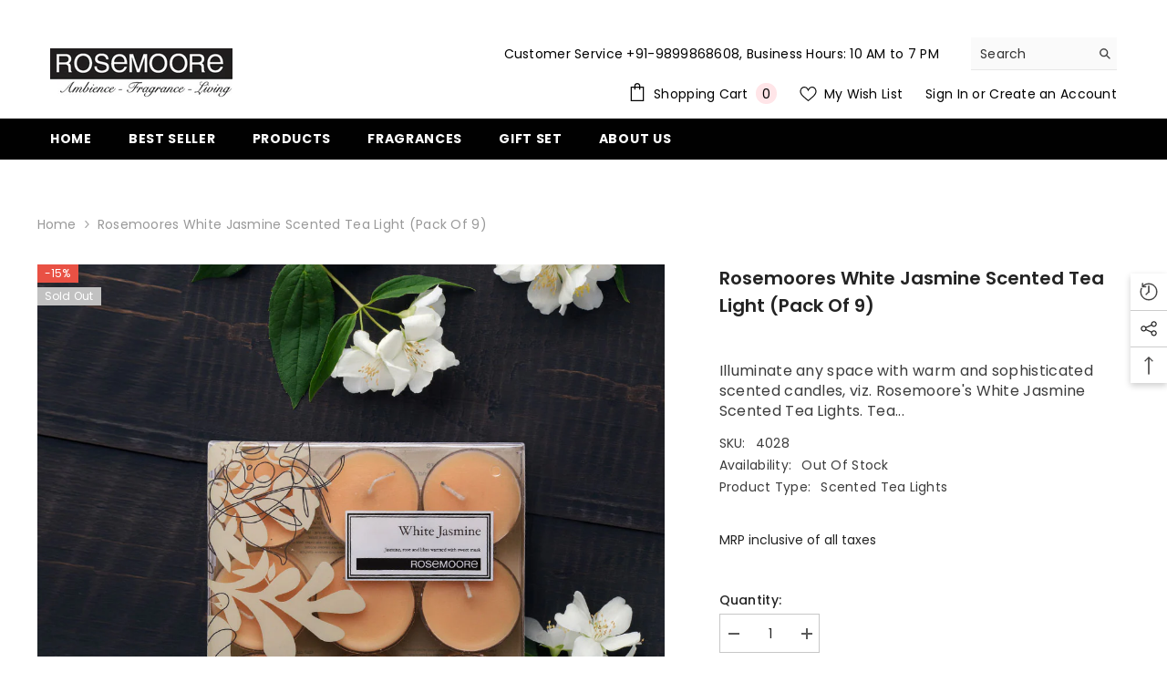

--- FILE ---
content_type: text/css
request_url: https://cdn.shopify.com/extensions/694c95ed-ad63-4e58-ad2a-6dfc99d3c1a1/magic-menu-4/assets/magic-story.min.css
body_size: 1200
content:
i.icon,i.icons{font-size:1.3em;cursor:pointer}@-webkit-keyframes spinner{0%{-webkit-transform:rotate(0);-moz-transform:rotate(0);-ms-transform:rotate(0);-o-transform:rotate(0);transform:rotate(0)}100%{-webkit-transform:rotate(360deg);-moz-transform:rotate(360deg);-ms-transform:rotate(360deg);-o-transform:rotate(360deg);transform:rotate(360deg)}}@-moz-keyframes spinner{0%{-webkit-transform:rotate(0);-moz-transform:rotate(0);-ms-transform:rotate(0);-o-transform:rotate(0);transform:rotate(0)}100%{-webkit-transform:rotate(360deg);-moz-transform:rotate(360deg);-ms-transform:rotate(360deg);-o-transform:rotate(360deg);transform:rotate(360deg)}}@-o-keyframes spinner{0%{-webkit-transform:rotate(0);-moz-transform:rotate(0);-ms-transform:rotate(0);-o-transform:rotate(0);transform:rotate(0)}100%{-webkit-transform:rotate(360deg);-moz-transform:rotate(360deg);-ms-transform:rotate(360deg);-o-transform:rotate(360deg);transform:rotate(360deg)}}@keyframes spinner{0%{-webkit-transform:rotate(0);-moz-transform:rotate(0);-ms-transform:rotate(0);-o-transform:rotate(0);transform:rotate(0)}100%{-webkit-transform:rotate(360deg);-moz-transform:rotate(360deg);-ms-transform:rotate(360deg);-o-transform:rotate(360deg);transform:rotate(360deg)}}.row{padding:initial;margin:initial;border:initial}.builder-frame-bar{background:#f5f5f5;border-radius:15px;padding:15px!important;margin-bottom:10px!important}.builder-frame-bar .image_thumb{padding:0!important}.builder-frame-bar .menu_title{padding:0 0 0 30px;font-style:normal;font-weight:500;font-size:15px;line-height:45px;color:#000}.builder-frame-bar .edit_btn{font-style:normal;font-size:15px;line-height:45px;color:#000;display:flex;justify-content:right;cursor:pointer}.builder-frame-bar .edit_btn span{color:#4a00e0}.builder-frame-bar .delete_btn{font-style:normal;font-size:15px;line-height:45px;color:#000;display:flex;justify-content:right;cursor:pointer}.builder-frame-bar .delete_btn span{color:red}.builder-frame-bar .drag_hand{display:flex;justify-content:right;color:#e1e1e1;font-size:25px;top:10px}.builder-frame-bar .save_btn{display:flex;justify-content:right;color:#e1e1e1;font-size:10px;padding:0 20px;margin:.5125rem 0;margin-bottom:0;line-height:0}.builder-frame-bar .save_btn button{padding:1px 20px;font-size:.6875rem;line-height:2px;border-radius:.2rem;top:-5px}.builder-frame{background:#f5f5f5;border-radius:15px;padding:10px!important;padding-right:0!important;margin-bottom:15px}.builder-stories{margin:-10px 0;padding:10px;border-radius:0 10px 10px 0}.builder-stories .row p{margin-bottom:0}.builder-stories .row span{font-size:14px;font-weight:600}.builder-stories .row{padding:0;margin:0;display:flex;justify-content:center}.imagePreview{border-radius:10px;width:190px;height:190px;background:url(https://magic-menu.risingsigma.com/images/image-thumb.jpeg);background-size:contain;background-repeat:no-repeat}.builder-frame-bar .imagePreview{border-radius:10px;width:50px;height:50px;display:block}.ia_menu_title{margin-top:12px!important}.add_item{margin-top:20px!important}.add_item_box{padding:10px 0!important}.add_item_box:hover{background:#8e2de2;background:-webkit-linear-gradient(to right,#4a00e0,#8e2de2)!important;background:linear-gradient(to right,#4a00e0,#8e2de2)!important;color:#fff}.custom-css-textarea{border:solid 1px #ccc;border-radius:5px;background-image:none}.IA_Menu_settings{margin-top:10px}.IA_Menu_settings h3{font-size:16px;color:#000;padding-bottom:10px;border-bottom:.5px #dfdfdf solid;margin-bottom:20px;font-weight:400}.IA_Menu_settings .item{margin-bottom:20px}.IA_Menu_settings .heading{font-style:normal;font-weight:400;font-size:15px;line-height:29px;color:#000;padding:0}.IA_Menu_settings .heading span{line-height:2;display:block}.IA_Menu_settings .ia_menu_link{margin-top:10px}.IA_Menu_settings input{width:100%;padding:5px 10px;border-radius:5px;border:solid 1px #ccc;font-size:12px;background:#fff}.IA_Menu_settings input[type=color]{height:30px;width:80%;background:0 0;border:none;padding:0;margin:0}.IA_Menu_settings input[type=range]{width:80%}.IA_Menu_settings hr{margin:20px -20px 20px -20px}.IA_Menu_settings .selectpicker{background:#fbfbfb;border-radius:5px;height:30px!important;padding:0 10px;border:solid 1px #ccc;font-size:12px;width:80%}.slider-small:before{border:solid 1px #efefef!important}.stories_style input[type=color]{width:25%}.stories_style span{display:inline-block;line-height:1}.stories_style h4{font-weight:700}.stories_style .heading{padding-left:15px}.stories_style .row{margin-bottom:30px}.ia_menu_collections{background-color:#fff;padding-top:20px;padding-bottom:20px;width:100%;z-index:1}.ia_menu_collections .list_item{padding:2px;list-style:none}.ia_menu_collections .link_img img{border:2px solid #fff;background:#fff}.ia_menu_collections .link_img{width:fit-content;margin-left:auto;margin-right:auto;height:auto!important;max-height:fit-content!important;margin-bottom:10px}.IA_Menu_settings .circle_style_magic_menu,.IA_Menu_settings .curved_square_style_magic_menu,.IA_Menu_settings .square_style_magic_menu{background-color:#d0d0d0}.menu-item-style{height:80px;width:80px}.circle_style_magic_menu{border-radius:50%!important;display:inline-block}.circle_style_magic_menu img{border-radius:50%!important}.square_style_magic_menu{border-radius:0!important;display:inline-block}.square_style_magic_menu img{border-radius:0!important}.triangle_style{width:0;height:0;border-left:40px solid transparent;border-right:40px solid transparent;border-bottom:80px solid #d0d0d0}.curved_square_style_magic_menu{border-radius:10%!important;display:inline-block}.curved_square_style_magic_menu img{border-radius:10%!important}.collection_list{display:flex;overflow-x:auto;-ms-overflow-style:none;scrollbar-width:none}.collection_list::-webkit-scrollbar{display:none}.hover_effect_zoom_in{-webkit-transform:scale(1);transform:scale(1);-webkit-transition:.3s ease-in-out;transition:.3s ease-in-out}.hover_effect_zoom_in:hover{-webkit-transform:scale(1.2)!important;transform:scale(1.2)!important}.hover_effect_rotate_zoom_out{-webkit-transform:rotate(0) scale(1);transform:rotate(0) scale(1)}.hover_effect_rotate_zoom_out:hover{-webkit-transform:rotate(15deg) scale(1.4);transform:rotate(15deg) scale(1.4);-webkit-transition:.3s ease-in-out;transition:.3s ease-in-out}.hover_effect_flash:hover{opacity:1;-webkit-animation:flash 1.5s;animation:flash 1.5s}@-webkit-keyframes flash{0%{opacity:.4}100%{opacity:1}}@keyframes flash{0%{opacity:.4}100%{opacity:1}}.hover_effect_shine{position:relative}.hover_effect_shine::before{position:absolute;top:0;left:-75%;z-index:2;display:block;content:'';width:50%;height:100%;background:-webkit-linear-gradient(left,rgba(255,255,255,0) 0,rgba(255,255,255,.3) 100%);background:linear-gradient(to right,rgba(255,255,255,0) 0,rgba(255,255,255,.3) 100%);-webkit-transform:skewX(-25deg);transform:skewX(-25deg)}.hover_effect_shine:hover::before{-webkit-animation:shine .75s;animation:shine .75s}@-webkit-keyframes shine{100%{left:125%}}@keyframes shine{100%{left:125%}}.hover_effect_circle{position:relative}.hover_effect_circle::before{position:absolute;top:50%;left:50%;z-index:2;display:block;content:'';width:0;height:0;background:rgba(255,255,255,.2);border-radius:100%;-webkit-transform:translate(-50%,-50%);transform:translate(-50%,-50%);opacity:0}.hover_effect_circle:hover::before{-webkit-animation:circle .75s;animation:circle .75s}@-webkit-keyframes circle{0%{opacity:1}40%{opacity:1}100%{width:200%;height:200%;opacity:0}}@keyframes circle{0%{opacity:1}40%{opacity:1}100%{width:200%;height:200%;opacity:0}}.hover_effect_opacity{opacity:1;-webkit-transition:.3s ease-in-out;transition:.3s ease-in-out}.hover_effect_opacity:hover{opacity:.5}.icon_style_circle{border-radius:50%}.icon_style_square{border-radius:0}.icon-style_curved_square{border-radius:15px}.ia_menu_collections .text_link{margin-top:0!important;display:block!important}.stories div{width:auto!important;max-width:fit-content!important}.icon-border-style{border-style:solid}.icon-border-width{border-width:1px}.icon-border-color{border-color:#f0f}.icon-border-gradient{border-image-slice:1;border-image-source:linear-gradient(to left,#743ad5,#d53a9d)}#call_to_action_text{margin:0 auto 20px;width:fit-content}#call_to_action_text span{display:block;text-align:center}#call_to_action_text a{color:#000;font-weight:400;text-align:center;font-size:12px;background:#fff;padding:5px 10px;border-radius:40px;margin:auto;left:50px;text-decoration:none}.magic_checkout_quantity input{color:#000!important;-webkit-text-fill-color:#000!important}.story-cart-btn-small button{padding-top:10px!important}.magic_checkout_section{display:none}#zuck-modal{z-index:9999999999!important}.magic-menu-cart-item .out-of-stock-p{color:red;display:none;padding:0 10px;line-height:1.2}.magic-menu-sticky{position:sticky;position:-webkit-sticky;top:0;z-index:99}.story-variant-select select{color:#000}.menu_text_wrap{margin-left:auto!important;margin-right:auto!important;white-space:unset!important}

--- FILE ---
content_type: text/css
request_url: https://www.rosemoore.co.in/cdn/shop/t/12/assets/recurpay-cart.css?v=78193282709029329271720870344
body_size: 230
content:
html body .upgrade-icon-wrapper .img-src img{width:25px;height:25px;max-width:25px;min-width:25px;fill:#424242}html body .upgrade-subscription-cart .upgrade-icon-wrapper{display:flex;flex-wrap:wrap;position:relative;align-items:center;min-height:3rem;cursor:pointer;border:1px solid #e5e5e5;border-radius:4px;margin:10px 0;padding:0 12px;background-color:transparent;text-align:left;width:100%}html body .upgrade-subscription-cart .upgrade-icon-wrapper.upgrade-select-box{display:block;border:1px dashed #e2e2e2;padding:14px 10px 8px}html body .upgrade-subscription-cart .upgrade-icon-wrapper .img-src{margin-right:15px;padding:12px 0;display:flex;align-items:center}html body .upgrade-subscription-cart .subscribe-text-wrapper{display:block;line-height:initial;flex-grow:1;width:min-content;padding:12px 0}html body .upgrade-subscription-cart .subscribe-button-wrapper{padding:12px 0}html body .upgrade-subscription-cart .subscribe-text-head{display:block;font-size:13px;font-weight:800;color:#424242;padding-right:8px}html body .upgrade-subscription-cart .subscribe-text-discount{color:red}html body .upgrade-subscription-cart .subscribe-text-subtext{font-size:11px;color:#424242}html body .upgrade-subscription-cart .upgrade-icon-wrapper.btn-loading{background-image:url(https://cdn.shopify.com/s/files/1/0265/7687/9691/files/loading-black_0b0b7d18-c57e-4895-bdaf-c61cdb3d5f10.svg?v=1637579246)!important;background-repeat:no-repeat!important;background-color:transparent;background-size:25px 25px!important;opacity:.7;background-position:center!important;cursor:no-drop;pointer-events:none}html body .upgrade-subscription-cart .upgrade-icon-wrapper.btn-loading div,.upgrade-subscription-cart .upgrade-icon-wrapper.btn-loading span,.upgrade-subscription-cart .upgrade-icon-wrapper.btn-loading p{opacity:0}html body .upgrade-subscription-cart{width:100%;max-width:500px}html body .upgrade-subscription-cart .subscribe-text-button{display:block;font-size:13px;background:#424242;color:#fff;line-height:19px;text-align:center;min-width:120px;padding:5px 14px;border-radius:4px;width:max-content;cursor:pointer}html body .upgrade-subscription-cart .cart-plan-dropdown-wrapper{width:100%;position:relative}html body .upgrade-subscription-cart .cart-plan-dropdown{display:flex;align-items:center;box-shadow:none;outline:none;gap:5px;height:unset;min-height:unset;padding:14px 30px 14px 10px;border:1px solid #e4e4e4;border-radius:2px;width:100%;font-size:14px;white-space:nowrap;text-overflow:ellipsis;background-image:url("data:image/svg+xml,%3Csvg xmlns='http://www.w3.org/2000/svg' width='11' height='6' fill='none' viewBox='0 0 11 6'%3E%3Cpath stroke='%23000' d='M10.5.5l-5 5-5-5'%3E%3C/path%3E%3C/svg%3E");background-position:right 10px top 50%;background-size:12px;background-repeat:no-repeat;background-color:#fff;color:#000;appearance:none;-webkit-appearance:none;-moz-appearance:none;font-weight:400}html body .upgrade-subscription-cart .cart-plan-saving-wrapper{display:flex;align-items:center;padding-top:4px}html body .upgrade-subscription-cart .cart-plan-saving-img{width:20px;height:20px;margin-right:5px}html body .upgrade-subscription-cart span.cart-plan-saving-text{display:block;font-size:13px}html body .upgrade-subscription-cart .cart-plan-dropdown-title{font-size:10px;font-weight:300;letter-spacing:.8px;padding:0 5px;text-transform:inherit;position:absolute;top:-.8rem;background:#fff;left:.25rem;white-space:nowrap;margin-bottom:0;width:auto}html body .upgrade-subscription-cart .subscribe-text-button-price{display:block}
/*# sourceMappingURL=/cdn/shop/t/12/assets/recurpay-cart.css.map?v=78193282709029329271720870344 */
